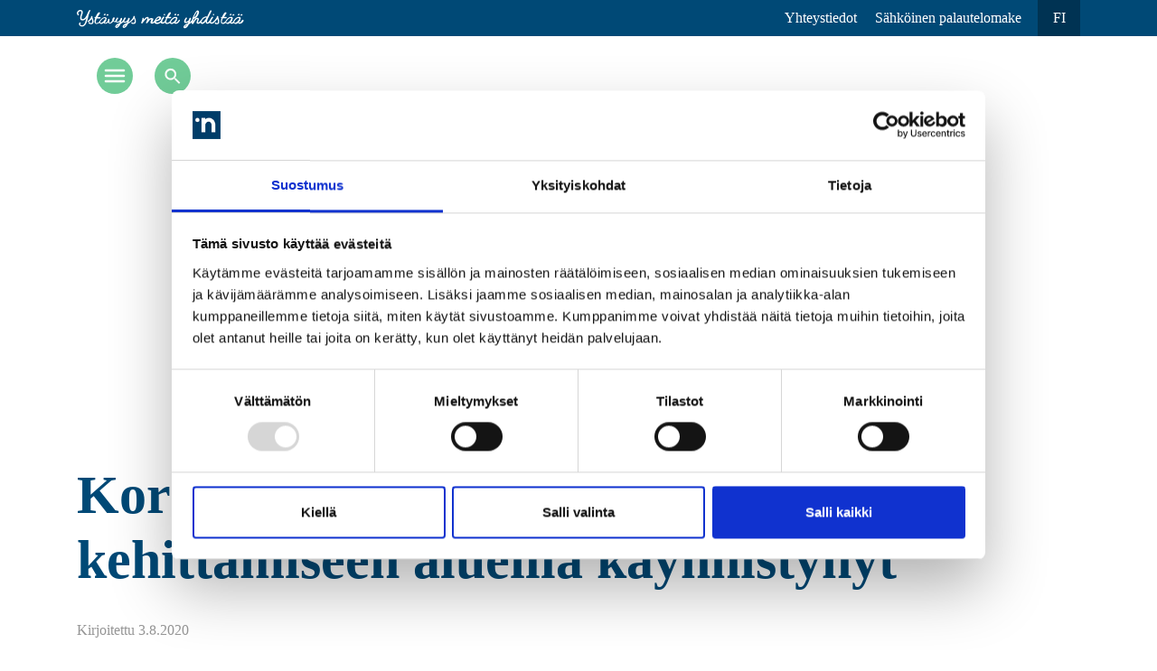

--- FILE ---
content_type: text/html; charset=UTF-8
request_url: https://nakkila.fi/korona-rahoitushaku-matkailun-kehittamiseen-alueilla-kaynnistynyt/
body_size: 14035
content:


<!doctype html>
<html lang="fi">

<head>
	<meta charset="UTF-8">
	<meta name="viewport" content="width=device-width, initial-scale=1">
	<link rel="profile" href="http://gmpg.org/xfn/11">

	<script type="text/javascript" data-cookieconsent="ignore">
	window.dataLayer = window.dataLayer || [];

	function gtag() {
		dataLayer.
		push(arguments);
	}

	gtag("consent", "default", {
		ad_user_data: "denied",
		ad_personalization: "denied",
		ad_storage: "denied",
		analytics_storage: "denied",
		functionality_storage: "denied",
		personalization_storage: "denied",
		security_storage: "granted",
		wait_for_update: 500,
	});
	gtag("set", "ads_data_redaction", true);
	</script>
<script type="text/javascript"
		id="Cookiebot"
		src="https://consent.cookiebot.com/uc.js"
		data-implementation="wp"
		data-cbid="ebf09966-7b31-44e5-8a16-58897a04624a"
						data-culture="FI"
				data-blockingmode="auto"
	></script>
<title>Korona: Rahoitushaku matkailun kehittämiseen alueilla käynnistynyt &#8211; Nakkila</title>
    <script>
    (function(d){
      var js, id = 'powr-js', ref = d.getElementsByTagName('script')[0];
      if (d.getElementById(id)) {return;}
      js = d.createElement('script'); js.id = id; js.async = true;
      js.src = '//www.powr.io/powr.js?external-type=wordpress';
      js.setAttribute('powr-token','OlWhldx2Dt1550055773');
      ref.parentNode.insertBefore(js, ref);
    }(document));
    </script>
    <meta name='robots' content='max-image-preview:large' />
<link rel='dns-prefetch' href='//www.powr.io' />
<link rel='dns-prefetch' href='//code.jquery.com' />
<link rel='dns-prefetch' href='//maxcdn.bootstrapcdn.com' />
<link rel='dns-prefetch' href='//use.fontawesome.com' />
<link rel="alternate" type="application/rss+xml" title="Nakkila &raquo; syöte" href="https://nakkila.fi/feed/" />
<link rel="alternate" type="application/rss+xml" title="Nakkila &raquo; kommenttien syöte" href="https://nakkila.fi/comments/feed/" />
<script type="text/javascript">
/* <![CDATA[ */
window._wpemojiSettings = {"baseUrl":"https:\/\/s.w.org\/images\/core\/emoji\/15.0.3\/72x72\/","ext":".png","svgUrl":"https:\/\/s.w.org\/images\/core\/emoji\/15.0.3\/svg\/","svgExt":".svg","source":{"concatemoji":"https:\/\/nakkila.fi\/wp-includes\/js\/wp-emoji-release.min.js?ver=6.6.4"}};
/*! This file is auto-generated */
!function(i,n){var o,s,e;function c(e){try{var t={supportTests:e,timestamp:(new Date).valueOf()};sessionStorage.setItem(o,JSON.stringify(t))}catch(e){}}function p(e,t,n){e.clearRect(0,0,e.canvas.width,e.canvas.height),e.fillText(t,0,0);var t=new Uint32Array(e.getImageData(0,0,e.canvas.width,e.canvas.height).data),r=(e.clearRect(0,0,e.canvas.width,e.canvas.height),e.fillText(n,0,0),new Uint32Array(e.getImageData(0,0,e.canvas.width,e.canvas.height).data));return t.every(function(e,t){return e===r[t]})}function u(e,t,n){switch(t){case"flag":return n(e,"\ud83c\udff3\ufe0f\u200d\u26a7\ufe0f","\ud83c\udff3\ufe0f\u200b\u26a7\ufe0f")?!1:!n(e,"\ud83c\uddfa\ud83c\uddf3","\ud83c\uddfa\u200b\ud83c\uddf3")&&!n(e,"\ud83c\udff4\udb40\udc67\udb40\udc62\udb40\udc65\udb40\udc6e\udb40\udc67\udb40\udc7f","\ud83c\udff4\u200b\udb40\udc67\u200b\udb40\udc62\u200b\udb40\udc65\u200b\udb40\udc6e\u200b\udb40\udc67\u200b\udb40\udc7f");case"emoji":return!n(e,"\ud83d\udc26\u200d\u2b1b","\ud83d\udc26\u200b\u2b1b")}return!1}function f(e,t,n){var r="undefined"!=typeof WorkerGlobalScope&&self instanceof WorkerGlobalScope?new OffscreenCanvas(300,150):i.createElement("canvas"),a=r.getContext("2d",{willReadFrequently:!0}),o=(a.textBaseline="top",a.font="600 32px Arial",{});return e.forEach(function(e){o[e]=t(a,e,n)}),o}function t(e){var t=i.createElement("script");t.src=e,t.defer=!0,i.head.appendChild(t)}"undefined"!=typeof Promise&&(o="wpEmojiSettingsSupports",s=["flag","emoji"],n.supports={everything:!0,everythingExceptFlag:!0},e=new Promise(function(e){i.addEventListener("DOMContentLoaded",e,{once:!0})}),new Promise(function(t){var n=function(){try{var e=JSON.parse(sessionStorage.getItem(o));if("object"==typeof e&&"number"==typeof e.timestamp&&(new Date).valueOf()<e.timestamp+604800&&"object"==typeof e.supportTests)return e.supportTests}catch(e){}return null}();if(!n){if("undefined"!=typeof Worker&&"undefined"!=typeof OffscreenCanvas&&"undefined"!=typeof URL&&URL.createObjectURL&&"undefined"!=typeof Blob)try{var e="postMessage("+f.toString()+"("+[JSON.stringify(s),u.toString(),p.toString()].join(",")+"));",r=new Blob([e],{type:"text/javascript"}),a=new Worker(URL.createObjectURL(r),{name:"wpTestEmojiSupports"});return void(a.onmessage=function(e){c(n=e.data),a.terminate(),t(n)})}catch(e){}c(n=f(s,u,p))}t(n)}).then(function(e){for(var t in e)n.supports[t]=e[t],n.supports.everything=n.supports.everything&&n.supports[t],"flag"!==t&&(n.supports.everythingExceptFlag=n.supports.everythingExceptFlag&&n.supports[t]);n.supports.everythingExceptFlag=n.supports.everythingExceptFlag&&!n.supports.flag,n.DOMReady=!1,n.readyCallback=function(){n.DOMReady=!0}}).then(function(){return e}).then(function(){var e;n.supports.everything||(n.readyCallback(),(e=n.source||{}).concatemoji?t(e.concatemoji):e.wpemoji&&e.twemoji&&(t(e.twemoji),t(e.wpemoji)))}))}((window,document),window._wpemojiSettings);
/* ]]> */
</script>
<style id='wp-emoji-styles-inline-css' type='text/css'>

	img.wp-smiley, img.emoji {
		display: inline !important;
		border: none !important;
		box-shadow: none !important;
		height: 1em !important;
		width: 1em !important;
		margin: 0 0.07em !important;
		vertical-align: -0.1em !important;
		background: none !important;
		padding: 0 !important;
	}
</style>
<link rel='stylesheet' id='wp-block-library-css' href='https://nakkila.fi/wp-includes/css/dist/block-library/style.min.css?ver=6.6.4' type='text/css' media='all' />
<link rel='stylesheet' id='wp-components-css' href='https://nakkila.fi/wp-includes/css/dist/components/style.min.css?ver=6.6.4' type='text/css' media='all' />
<link rel='stylesheet' id='wp-preferences-css' href='https://nakkila.fi/wp-includes/css/dist/preferences/style.min.css?ver=6.6.4' type='text/css' media='all' />
<link rel='stylesheet' id='wp-block-editor-css' href='https://nakkila.fi/wp-includes/css/dist/block-editor/style.min.css?ver=6.6.4' type='text/css' media='all' />
<link rel='stylesheet' id='wp-reusable-blocks-css' href='https://nakkila.fi/wp-includes/css/dist/reusable-blocks/style.min.css?ver=6.6.4' type='text/css' media='all' />
<link rel='stylesheet' id='wp-patterns-css' href='https://nakkila.fi/wp-includes/css/dist/patterns/style.min.css?ver=6.6.4' type='text/css' media='all' />
<link rel='stylesheet' id='wp-editor-css' href='https://nakkila.fi/wp-includes/css/dist/editor/style.min.css?ver=6.6.4' type='text/css' media='all' />
<link rel='stylesheet' id='powrful_pack-style-css-css' href='https://nakkila.fi/wp-content/plugins/powr-pack/dist/blocks.style.build.css?ver=6.6.4' type='text/css' media='all' />
<link rel='stylesheet' id='bb-tcs-editor-style-shared-css' href='https://nakkila.fi/wp-content/themes/wp-bootstrap-4-child/editor-style-shared.css' type='text/css' media='all' />
<style id='classic-theme-styles-inline-css' type='text/css'>
/*! This file is auto-generated */
.wp-block-button__link{color:#fff;background-color:#32373c;border-radius:9999px;box-shadow:none;text-decoration:none;padding:calc(.667em + 2px) calc(1.333em + 2px);font-size:1.125em}.wp-block-file__button{background:#32373c;color:#fff;text-decoration:none}
</style>
<style id='global-styles-inline-css' type='text/css'>
:root{--wp--preset--aspect-ratio--square: 1;--wp--preset--aspect-ratio--4-3: 4/3;--wp--preset--aspect-ratio--3-4: 3/4;--wp--preset--aspect-ratio--3-2: 3/2;--wp--preset--aspect-ratio--2-3: 2/3;--wp--preset--aspect-ratio--16-9: 16/9;--wp--preset--aspect-ratio--9-16: 9/16;--wp--preset--color--black: #000000;--wp--preset--color--cyan-bluish-gray: #abb8c3;--wp--preset--color--white: #ffffff;--wp--preset--color--pale-pink: #f78da7;--wp--preset--color--vivid-red: #cf2e2e;--wp--preset--color--luminous-vivid-orange: #ff6900;--wp--preset--color--luminous-vivid-amber: #fcb900;--wp--preset--color--light-green-cyan: #7bdcb5;--wp--preset--color--vivid-green-cyan: #00d084;--wp--preset--color--pale-cyan-blue: #8ed1fc;--wp--preset--color--vivid-cyan-blue: #0693e3;--wp--preset--color--vivid-purple: #9b51e0;--wp--preset--gradient--vivid-cyan-blue-to-vivid-purple: linear-gradient(135deg,rgba(6,147,227,1) 0%,rgb(155,81,224) 100%);--wp--preset--gradient--light-green-cyan-to-vivid-green-cyan: linear-gradient(135deg,rgb(122,220,180) 0%,rgb(0,208,130) 100%);--wp--preset--gradient--luminous-vivid-amber-to-luminous-vivid-orange: linear-gradient(135deg,rgba(252,185,0,1) 0%,rgba(255,105,0,1) 100%);--wp--preset--gradient--luminous-vivid-orange-to-vivid-red: linear-gradient(135deg,rgba(255,105,0,1) 0%,rgb(207,46,46) 100%);--wp--preset--gradient--very-light-gray-to-cyan-bluish-gray: linear-gradient(135deg,rgb(238,238,238) 0%,rgb(169,184,195) 100%);--wp--preset--gradient--cool-to-warm-spectrum: linear-gradient(135deg,rgb(74,234,220) 0%,rgb(151,120,209) 20%,rgb(207,42,186) 40%,rgb(238,44,130) 60%,rgb(251,105,98) 80%,rgb(254,248,76) 100%);--wp--preset--gradient--blush-light-purple: linear-gradient(135deg,rgb(255,206,236) 0%,rgb(152,150,240) 100%);--wp--preset--gradient--blush-bordeaux: linear-gradient(135deg,rgb(254,205,165) 0%,rgb(254,45,45) 50%,rgb(107,0,62) 100%);--wp--preset--gradient--luminous-dusk: linear-gradient(135deg,rgb(255,203,112) 0%,rgb(199,81,192) 50%,rgb(65,88,208) 100%);--wp--preset--gradient--pale-ocean: linear-gradient(135deg,rgb(255,245,203) 0%,rgb(182,227,212) 50%,rgb(51,167,181) 100%);--wp--preset--gradient--electric-grass: linear-gradient(135deg,rgb(202,248,128) 0%,rgb(113,206,126) 100%);--wp--preset--gradient--midnight: linear-gradient(135deg,rgb(2,3,129) 0%,rgb(40,116,252) 100%);--wp--preset--font-size--small: 13px;--wp--preset--font-size--medium: 20px;--wp--preset--font-size--large: 36px;--wp--preset--font-size--x-large: 42px;--wp--preset--spacing--20: 0.44rem;--wp--preset--spacing--30: 0.67rem;--wp--preset--spacing--40: 1rem;--wp--preset--spacing--50: 1.5rem;--wp--preset--spacing--60: 2.25rem;--wp--preset--spacing--70: 3.38rem;--wp--preset--spacing--80: 5.06rem;--wp--preset--shadow--natural: 6px 6px 9px rgba(0, 0, 0, 0.2);--wp--preset--shadow--deep: 12px 12px 50px rgba(0, 0, 0, 0.4);--wp--preset--shadow--sharp: 6px 6px 0px rgba(0, 0, 0, 0.2);--wp--preset--shadow--outlined: 6px 6px 0px -3px rgba(255, 255, 255, 1), 6px 6px rgba(0, 0, 0, 1);--wp--preset--shadow--crisp: 6px 6px 0px rgba(0, 0, 0, 1);}:where(.is-layout-flex){gap: 0.5em;}:where(.is-layout-grid){gap: 0.5em;}body .is-layout-flex{display: flex;}.is-layout-flex{flex-wrap: wrap;align-items: center;}.is-layout-flex > :is(*, div){margin: 0;}body .is-layout-grid{display: grid;}.is-layout-grid > :is(*, div){margin: 0;}:where(.wp-block-columns.is-layout-flex){gap: 2em;}:where(.wp-block-columns.is-layout-grid){gap: 2em;}:where(.wp-block-post-template.is-layout-flex){gap: 1.25em;}:where(.wp-block-post-template.is-layout-grid){gap: 1.25em;}.has-black-color{color: var(--wp--preset--color--black) !important;}.has-cyan-bluish-gray-color{color: var(--wp--preset--color--cyan-bluish-gray) !important;}.has-white-color{color: var(--wp--preset--color--white) !important;}.has-pale-pink-color{color: var(--wp--preset--color--pale-pink) !important;}.has-vivid-red-color{color: var(--wp--preset--color--vivid-red) !important;}.has-luminous-vivid-orange-color{color: var(--wp--preset--color--luminous-vivid-orange) !important;}.has-luminous-vivid-amber-color{color: var(--wp--preset--color--luminous-vivid-amber) !important;}.has-light-green-cyan-color{color: var(--wp--preset--color--light-green-cyan) !important;}.has-vivid-green-cyan-color{color: var(--wp--preset--color--vivid-green-cyan) !important;}.has-pale-cyan-blue-color{color: var(--wp--preset--color--pale-cyan-blue) !important;}.has-vivid-cyan-blue-color{color: var(--wp--preset--color--vivid-cyan-blue) !important;}.has-vivid-purple-color{color: var(--wp--preset--color--vivid-purple) !important;}.has-black-background-color{background-color: var(--wp--preset--color--black) !important;}.has-cyan-bluish-gray-background-color{background-color: var(--wp--preset--color--cyan-bluish-gray) !important;}.has-white-background-color{background-color: var(--wp--preset--color--white) !important;}.has-pale-pink-background-color{background-color: var(--wp--preset--color--pale-pink) !important;}.has-vivid-red-background-color{background-color: var(--wp--preset--color--vivid-red) !important;}.has-luminous-vivid-orange-background-color{background-color: var(--wp--preset--color--luminous-vivid-orange) !important;}.has-luminous-vivid-amber-background-color{background-color: var(--wp--preset--color--luminous-vivid-amber) !important;}.has-light-green-cyan-background-color{background-color: var(--wp--preset--color--light-green-cyan) !important;}.has-vivid-green-cyan-background-color{background-color: var(--wp--preset--color--vivid-green-cyan) !important;}.has-pale-cyan-blue-background-color{background-color: var(--wp--preset--color--pale-cyan-blue) !important;}.has-vivid-cyan-blue-background-color{background-color: var(--wp--preset--color--vivid-cyan-blue) !important;}.has-vivid-purple-background-color{background-color: var(--wp--preset--color--vivid-purple) !important;}.has-black-border-color{border-color: var(--wp--preset--color--black) !important;}.has-cyan-bluish-gray-border-color{border-color: var(--wp--preset--color--cyan-bluish-gray) !important;}.has-white-border-color{border-color: var(--wp--preset--color--white) !important;}.has-pale-pink-border-color{border-color: var(--wp--preset--color--pale-pink) !important;}.has-vivid-red-border-color{border-color: var(--wp--preset--color--vivid-red) !important;}.has-luminous-vivid-orange-border-color{border-color: var(--wp--preset--color--luminous-vivid-orange) !important;}.has-luminous-vivid-amber-border-color{border-color: var(--wp--preset--color--luminous-vivid-amber) !important;}.has-light-green-cyan-border-color{border-color: var(--wp--preset--color--light-green-cyan) !important;}.has-vivid-green-cyan-border-color{border-color: var(--wp--preset--color--vivid-green-cyan) !important;}.has-pale-cyan-blue-border-color{border-color: var(--wp--preset--color--pale-cyan-blue) !important;}.has-vivid-cyan-blue-border-color{border-color: var(--wp--preset--color--vivid-cyan-blue) !important;}.has-vivid-purple-border-color{border-color: var(--wp--preset--color--vivid-purple) !important;}.has-vivid-cyan-blue-to-vivid-purple-gradient-background{background: var(--wp--preset--gradient--vivid-cyan-blue-to-vivid-purple) !important;}.has-light-green-cyan-to-vivid-green-cyan-gradient-background{background: var(--wp--preset--gradient--light-green-cyan-to-vivid-green-cyan) !important;}.has-luminous-vivid-amber-to-luminous-vivid-orange-gradient-background{background: var(--wp--preset--gradient--luminous-vivid-amber-to-luminous-vivid-orange) !important;}.has-luminous-vivid-orange-to-vivid-red-gradient-background{background: var(--wp--preset--gradient--luminous-vivid-orange-to-vivid-red) !important;}.has-very-light-gray-to-cyan-bluish-gray-gradient-background{background: var(--wp--preset--gradient--very-light-gray-to-cyan-bluish-gray) !important;}.has-cool-to-warm-spectrum-gradient-background{background: var(--wp--preset--gradient--cool-to-warm-spectrum) !important;}.has-blush-light-purple-gradient-background{background: var(--wp--preset--gradient--blush-light-purple) !important;}.has-blush-bordeaux-gradient-background{background: var(--wp--preset--gradient--blush-bordeaux) !important;}.has-luminous-dusk-gradient-background{background: var(--wp--preset--gradient--luminous-dusk) !important;}.has-pale-ocean-gradient-background{background: var(--wp--preset--gradient--pale-ocean) !important;}.has-electric-grass-gradient-background{background: var(--wp--preset--gradient--electric-grass) !important;}.has-midnight-gradient-background{background: var(--wp--preset--gradient--midnight) !important;}.has-small-font-size{font-size: var(--wp--preset--font-size--small) !important;}.has-medium-font-size{font-size: var(--wp--preset--font-size--medium) !important;}.has-large-font-size{font-size: var(--wp--preset--font-size--large) !important;}.has-x-large-font-size{font-size: var(--wp--preset--font-size--x-large) !important;}
:where(.wp-block-post-template.is-layout-flex){gap: 1.25em;}:where(.wp-block-post-template.is-layout-grid){gap: 1.25em;}
:where(.wp-block-columns.is-layout-flex){gap: 2em;}:where(.wp-block-columns.is-layout-grid){gap: 2em;}
:root :where(.wp-block-pullquote){font-size: 1.5em;line-height: 1.6;}
</style>
<link rel='stylesheet' id='cff-css' href='https://nakkila.fi/wp-content/plugins/custom-facebook-feed-pro/css/cff-style.css?ver=3.5.3' type='text/css' media='all' />
<link rel='stylesheet' id='sb-font-awesome-css-css' href='https://maxcdn.bootstrapcdn.com/font-awesome/4.7.0/css/font-awesome.min.css?ver=6.6.4' type='text/css' media='all' />
<link rel='stylesheet' id='owl_base-css' href='https://nakkila.fi/wp-content/themes/wp-bootstrap-4-child/assets/owlcarousel/assets/owl.carousel.min.css' type='text/css' media='all' />
<link rel='stylesheet' id='wp-bootstrap-4-style-css' href='https://nakkila.fi/wp-content/themes/wp-bootstrap-4/style.css?ver=6.6.4' type='text/css' media='all' />
<link rel='stylesheet' id='child-style-css' href='https://nakkila.fi/wp-content/themes/wp-bootstrap-4-child/style.css?ver=1.0.0' type='text/css' media='all' />
<link rel='stylesheet' id='open-iconic-bootstrap-css' href='https://nakkila.fi/wp-content/themes/wp-bootstrap-4/assets/css/open-iconic-bootstrap.css?ver=v4.0.0' type='text/css' media='all' />
<link rel='stylesheet' id='bootstrap-4-css' href='https://nakkila.fi/wp-content/themes/wp-bootstrap-4/assets/css/bootstrap.css?ver=v4.0.0' type='text/css' media='all' />
<link rel='stylesheet' id='bfa-font-awesome-css' href='https://use.fontawesome.com/releases/v5.15.4/css/all.css?ver=2.0.3' type='text/css' media='all' />
<link rel='stylesheet' id='bfa-font-awesome-v4-shim-css' href='https://use.fontawesome.com/releases/v5.15.4/css/v4-shims.css?ver=2.0.3' type='text/css' media='all' />
<style id='bfa-font-awesome-v4-shim-inline-css' type='text/css'>

			@font-face {
				font-family: 'FontAwesome';
				src: url('https://use.fontawesome.com/releases/v5.15.4/webfonts/fa-brands-400.eot'),
				url('https://use.fontawesome.com/releases/v5.15.4/webfonts/fa-brands-400.eot?#iefix') format('embedded-opentype'),
				url('https://use.fontawesome.com/releases/v5.15.4/webfonts/fa-brands-400.woff2') format('woff2'),
				url('https://use.fontawesome.com/releases/v5.15.4/webfonts/fa-brands-400.woff') format('woff'),
				url('https://use.fontawesome.com/releases/v5.15.4/webfonts/fa-brands-400.ttf') format('truetype'),
				url('https://use.fontawesome.com/releases/v5.15.4/webfonts/fa-brands-400.svg#fontawesome') format('svg');
			}

			@font-face {
				font-family: 'FontAwesome';
				src: url('https://use.fontawesome.com/releases/v5.15.4/webfonts/fa-solid-900.eot'),
				url('https://use.fontawesome.com/releases/v5.15.4/webfonts/fa-solid-900.eot?#iefix') format('embedded-opentype'),
				url('https://use.fontawesome.com/releases/v5.15.4/webfonts/fa-solid-900.woff2') format('woff2'),
				url('https://use.fontawesome.com/releases/v5.15.4/webfonts/fa-solid-900.woff') format('woff'),
				url('https://use.fontawesome.com/releases/v5.15.4/webfonts/fa-solid-900.ttf') format('truetype'),
				url('https://use.fontawesome.com/releases/v5.15.4/webfonts/fa-solid-900.svg#fontawesome') format('svg');
			}

			@font-face {
				font-family: 'FontAwesome';
				src: url('https://use.fontawesome.com/releases/v5.15.4/webfonts/fa-regular-400.eot'),
				url('https://use.fontawesome.com/releases/v5.15.4/webfonts/fa-regular-400.eot?#iefix') format('embedded-opentype'),
				url('https://use.fontawesome.com/releases/v5.15.4/webfonts/fa-regular-400.woff2') format('woff2'),
				url('https://use.fontawesome.com/releases/v5.15.4/webfonts/fa-regular-400.woff') format('woff'),
				url('https://use.fontawesome.com/releases/v5.15.4/webfonts/fa-regular-400.ttf') format('truetype'),
				url('https://use.fontawesome.com/releases/v5.15.4/webfonts/fa-regular-400.svg#fontawesome') format('svg');
				unicode-range: U+F004-F005,U+F007,U+F017,U+F022,U+F024,U+F02E,U+F03E,U+F044,U+F057-F059,U+F06E,U+F070,U+F075,U+F07B-F07C,U+F080,U+F086,U+F089,U+F094,U+F09D,U+F0A0,U+F0A4-F0A7,U+F0C5,U+F0C7-F0C8,U+F0E0,U+F0EB,U+F0F3,U+F0F8,U+F0FE,U+F111,U+F118-F11A,U+F11C,U+F133,U+F144,U+F146,U+F14A,U+F14D-F14E,U+F150-F152,U+F15B-F15C,U+F164-F165,U+F185-F186,U+F191-F192,U+F1AD,U+F1C1-F1C9,U+F1CD,U+F1D8,U+F1E3,U+F1EA,U+F1F6,U+F1F9,U+F20A,U+F247-F249,U+F24D,U+F254-F25B,U+F25D,U+F267,U+F271-F274,U+F279,U+F28B,U+F28D,U+F2B5-F2B6,U+F2B9,U+F2BB,U+F2BD,U+F2C1-F2C2,U+F2D0,U+F2D2,U+F2DC,U+F2ED,U+F328,U+F358-F35B,U+F3A5,U+F3D1,U+F410,U+F4AD;
			}
		
</style>
<link rel='stylesheet' id='wp-bootstrap-4-child_no-kirki-css' href='https://nakkila.fi/wp-content/themes/wp-bootstrap-4-child/style.css' type='text/css' media='all' />
<style id='wp-bootstrap-4-child_no-kirki-inline-css' type='text/css'>
.custom-logo{height:60px;width:auto;}.navbar.bg-dark{background-color:#343a40 !important;}a,.btn-outline-primary,.content-area .sp-the-post .entry-header .entry-title a:hover,.btn-link{color:#007bff;}.btn-primary,input[type="button"],input[type="reset"],input[type="submit"],.sp-services-section .sp-single-service .sp-service-icon,.button.add_to_cart_button,.wc-proceed-to-checkout .checkout-button.button,.price_slider_amount button[type="submit"]{background-color:#007bff;}.btn-primary,input[type="button"],input[type="reset"],input[type="submit"],.btn-outline-primary,.button.add_to_cart_button,.wc-proceed-to-checkout .checkout-button.button,.price_slider_amount button[type="submit"]{border-color:#007bff;}.btn-outline-primary:hover{background-color:#007bff;border-color:#007bff;}.entry-title a:hover{color:#007bff !important;}.btn-primary:focus,.btn-outline-primary:focus{box-shadow:0 0 0 0.1rem #007bff !important;}.shop_table.shop_table_responsive.woocommerce-cart-form__contents button[type="submit"],.form-row.place-order button[type="submit"],.single-product .summary.entry-summary button[type="submit"]{background-color:0 0 0 0.1rem #007bff !important;border-color:0 0 0 0.1rem #007bff !important;}a:hover,a:active,a:focus,.btn-link:hover,.entry-meta a:hover,.comments-link a:hover,.edit-link a:hover{color:#0069d9;}.btn-primary:hover,.btn-primary:active,.btn-primary:focus,input[type="button"]:hover,input[type="button"]:active,input[type="button"]:focus,input[type="submit"]:hover,input[type="submit"]:active,input[type="submit"]:focus,.btn-primary:not(:disabled):not(.disabled):active,.button.add_to_cart_button:hover,.wc-proceed-to-checkout .checkout-button.button:hover,.price_slider_amount button[type="submit"]:hover{background-color:#0069d9;border-color:#0069d9;}.shop_table.shop_table_responsive.woocommerce-cart-form__contents button[type="submit"]:hover,.form-row.place-order button[type="submit"]:hover,.single-product .summary.entry-summary button[type="submit"]:hover{background-color:#0069d9 !important;border-color:#0069d9 !important !important;}.site-footer.bg-white{background-color:#ffffff !important;}.site-footer.text-muted{color:#6c757d !important;}.site-footer a{color:#007bff !important;}body,button,input,optgroup,select,textarea{font-family:-apple-system, BlinkMacSystemFont, &#039;Segoe UI&#039;, Roboto, Oxygen-Sans, Ubuntu, Cantarell, &#039;Helvetica Neue&#039;, sans-serif;font-weight:400;line-height:;letter-spacing:;}h1,h2,h3,h4,h5,h6,.h1,.h2,.h3,.h4,.h5,.h6{font-family:-apple-system, BlinkMacSystemFont, &#039;Segoe UI&#039;, Roboto, Oxygen-Sans, Ubuntu, Cantarell, &#039;Helvetica Neue&#039;, sans-serif;font-weight:500;line-height:;letter-spacing:;}.container{max-width:1140px;}.elementor-section.elementor-section-boxed>.elementor-container{max-width:1140px;}
</style>
<script type="text/javascript" src="https://nakkila.fi/wp-includes/js/jquery/jquery.min.js?ver=3.7.1" id="jquery-core-js"></script>
<script type="text/javascript" src="https://nakkila.fi/wp-includes/js/jquery/jquery-migrate.min.js?ver=3.4.1" id="jquery-migrate-js"></script>
<script type="text/javascript" src="//www.powr.io/powr.js?external-type=wordpress&amp;ver=6.6.4" id="powr-js-js"></script>
<script type="text/javascript" src="https://code.jquery.com/ui/1.12.0/jquery-ui.min.js?ver=1.12.0" id="jquery-ui-js"></script>
<link rel="https://api.w.org/" href="https://nakkila.fi/wp-json/" /><link rel="alternate" title="JSON" type="application/json" href="https://nakkila.fi/wp-json/wp/v2/posts/8316" /><link rel="EditURI" type="application/rsd+xml" title="RSD" href="https://nakkila.fi/xmlrpc.php?rsd" />
<meta name="generator" content="WordPress 6.6.4" />
<link rel="canonical" href="https://nakkila.fi/korona-rahoitushaku-matkailun-kehittamiseen-alueilla-kaynnistynyt/" />
<link rel='shortlink' href='https://nakkila.fi/?p=8316' />
<link rel="alternate" title="oEmbed (JSON)" type="application/json+oembed" href="https://nakkila.fi/wp-json/oembed/1.0/embed?url=https%3A%2F%2Fnakkila.fi%2Fkorona-rahoitushaku-matkailun-kehittamiseen-alueilla-kaynnistynyt%2F" />
<link rel="alternate" title="oEmbed (XML)" type="text/xml+oembed" href="https://nakkila.fi/wp-json/oembed/1.0/embed?url=https%3A%2F%2Fnakkila.fi%2Fkorona-rahoitushaku-matkailun-kehittamiseen-alueilla-kaynnistynyt%2F&#038;format=xml" />
<!-- Custom Facebook Feed JS vars -->
<script type="text/javascript">
var cffsiteurl = "https://nakkila.fi/wp-content/plugins";
var cffajaxurl = "https://nakkila.fi/wp-admin/admin-ajax.php";
var cffmetatrans = "false";

var cfflinkhashtags = "true";
</script>
			<style type="text/css">
				.wb-bp-front-page .wp-bs-4-jumbotron {
					background-image: url(/wp-content/uploads/2025/04/cropped-IMG_3873-scaled-e1744104216227.jpg);
				}
				.wp-bp-jumbo-overlay {
					background: rgba(33,37,41, 0.7);
				}
			</style>
		<link rel="icon" href="https://nakkila.fi/wp-content/uploads/2018/11/cropped-nakkila-icon-512x512-32x32.jpg" sizes="32x32" />
<link rel="icon" href="https://nakkila.fi/wp-content/uploads/2018/11/cropped-nakkila-icon-512x512-192x192.jpg" sizes="192x192" />
<link rel="apple-touch-icon" href="https://nakkila.fi/wp-content/uploads/2018/11/cropped-nakkila-icon-512x512-180x180.jpg" />
<meta name="msapplication-TileImage" content="https://nakkila.fi/wp-content/uploads/2018/11/cropped-nakkila-icon-512x512-270x270.jpg" />
</head>
<!-- testi123 -->

<body class="post-template-default single single-post postid-8316 single-format-standard">
	<div id="page" class="site">
		<a class="skip-link screen-reader-text" href="#content">Skip to content</a>

		<div class="site-header ">
			<nav class="nav-top">
				<div class="container">
					<div class="row d-flex align-items-center">
						<div class="site-slogan col-8 col-sm-4">
							<a href="https://nakkila.fi/" rel="home"><img src="https://nakkila.fi/wp-content/themes/wp-bootstrap-4-child/images/nk-slogan-white.svg" width="185" height="20" alt="Ystävyys meitä yhdistää" /></a>
						</div>
						<div class="col-4 col-sm-8 d-flex justify-content-end align-items-center">
							<div class="nav-top-links"><ul id="menu-ylavalikko-fi" class="menu"><li id="menu-item-212" class="menu-item menu-item-type-post_type menu-item-object-page menu-item-212"><a href="https://nakkila.fi/info-nakkila/yhteystiedot/">Yhteystiedot</a></li>
<li id="menu-item-211" class="menu-item menu-item-type-post_type menu-item-object-page menu-item-211"><a href="https://nakkila.fi/info-nakkila/sahkoinen-asiointi/">Sähköinen palautelomake</a></li>
</ul></div>							<nav class="nav-lang">
								<span class="lang-cur">fi</span>
								<ul class="lang-list">
										<li class="lang-item lang-item-7 lang-item-sv no-translation lang-item-first"><a  lang="sv-SE" hreflang="sv-SE" href="https://nakkila.fi/sv/">sv</a></li>
	<li class="lang-item lang-item-69 lang-item-en no-translation"><a  lang="en-GB" hreflang="en-GB" href="https://nakkila.fi/en/welcome-to-nakkila/">en</a></li>
								</ul>
							</nav>
						</div>
					</div>
				</div>
			</nav>
			<div class="site-hero">
				<div class="hero-carousel">
					<ul class="owl-carousel owl-theme"><li  style="background-image: url(https://nakkila.fi/wp-content/uploads/2018/11/MG_7847-pieni.jpg); background-size: cover; background-position: center center;"></li></ul>				</div>
								<div class="hero-overlay"></div>
				<div class="nav-main-actions container">
					<div class="row">
						<div class="col-4 no-gutters fixed-nav-actions">
							<ul class="d-flex col-4">
								<li><button type="button" class="nav-main-toggle"><span class="nav-toggle-icon"></span></button></li>
								<li>
									<button type="button" class="nav-main-search"><span class="search-toggle-icon"></span></button>
									<div style="display:none;" class="search-field">
										<form action="https://nakkila.fi/" method="get">
    <input type="text" name="s" id="search" value="" placeholder="Kirjoita hakusanasi tähän"/>
    <input type="submit" id="searchsubmit" value="" />
</form>									</div>
								</li>
							</ul>
						</div>
						<div class="col-12 logo-main">
							<a href="https://nakkila.fi/" rel="home"><img src="https://nakkila.fi/wp-content/themes/wp-bootstrap-4-child/images/nk-logo-basic.svg" width="197" height="40" alt="Nakkilan kunta" /></a>
						</div>
					</div>
				</div>
								<nav class="nav-main">
					<div class="nav-main-tree container">
						<button type="button" class="nav-close"><span class="nav-close-icon"></span></button>
						<div class="row no-gutters">
							<div class="col-12">
								<div class="nav-main-links">
									<ul class="menu">
										<li class="page_item page-item-4609 page_item_has_children"><a href="https://nakkila.fi/tyo-ja-elinkeino/">Työ ja yritystoiminta<span class="toggle-sub"></span></a>
<ul class='children'>
	<li class="page_item page-item-4632"><a href="https://nakkila.fi/tyo-ja-elinkeino/yritystontit/">Yritystontit<span class="toggle-sub"></span></a></li>
	<li class="page_item page-item-87654"><a href="https://nakkila.fi/tyo-ja-elinkeino/kesatyopaikkatuki-yrityksille-2025/">Kesätyöpaikkatuki yrityksille 2025<span class="toggle-sub"></span></a></li>
	<li class="page_item page-item-4660 page_item_has_children"><a href="https://nakkila.fi/tyo-ja-elinkeino/tyollisyyspalvelut/">Työllisyyspalvelut<span class="toggle-sub"></span></a>
	<ul class='children'>
		<li class="page_item page-item-87099 page_item_has_children"><a href="https://nakkila.fi/tyo-ja-elinkeino/tyollisyyspalvelut/tyollisyysasiantuntija/">Työllisyysasiantuntija<span class="toggle-sub"></span></a></li>
		<li class="page_item page-item-940"><a href="https://nakkila.fi/tyo-ja-elinkeino/tyollisyyspalvelut/tyopaja/">Työpaja<span class="toggle-sub"></span></a></li>
		<li class="page_item page-item-87102"><a href="https://nakkila.fi/tyo-ja-elinkeino/tyollisyyspalvelut/tyoparkki/">Työparkki<span class="toggle-sub"></span></a></li>
		<li class="page_item page-item-87343"><a href="https://nakkila.fi/tyo-ja-elinkeino/tyollisyyspalvelut/tyollisyysalueen-asiointipiste/">Työllisyysalueen asiointipiste<span class="toggle-sub"></span></a></li>
		<li class="page_item page-item-932"><a href="https://nakkila.fi/tyo-ja-elinkeino/tyollisyyspalvelut/kuntouttava-tyotoiminta/">Kuntouttava työtoiminta<span class="toggle-sub"></span></a></li>
		<li class="page_item page-item-89854"><a href="https://nakkila.fi/tyo-ja-elinkeino/tyollisyyspalvelut/nuorten-messi/">Nuorten Messi<span class="toggle-sub"></span></a></li>
		<li class="page_item page-item-938"><a href="https://nakkila.fi/tyo-ja-elinkeino/tyollisyyspalvelut/typ/">TYP<span class="toggle-sub"></span></a></li>
	</ul>
</li>
	<li class="page_item page-item-12"><a href="https://nakkila.fi/tyo-ja-elinkeino/elinkeinopalvelut/">Yrityspalvelut<span class="toggle-sub"></span></a></li>
	<li class="page_item page-item-4540"><a href="https://nakkila.fi/tyo-ja-elinkeino/pienhankinta-hilma/">Kunnan hankinnat<span class="toggle-sub"></span></a></li>
	<li class="page_item page-item-14 page_item_has_children"><a href="https://nakkila.fi/tyo-ja-elinkeino/avoimet-tyopaikat-2/">Avoimet työpaikat<span class="toggle-sub"></span></a>
	<ul class='children'>
		<li class="page_item page-item-16"><a href="https://nakkila.fi/tyo-ja-elinkeino/avoimet-tyopaikat-2/kesatyopaikat/">Nuorten kesätyöt Nakkilassa 2025<span class="toggle-sub"></span></a></li>
	</ul>
</li>
	<li class="page_item page-item-8835"><a href="https://nakkila.fi/tyo-ja-elinkeino/maatalouspalvelut/">Maatalouspalvelut<span class="toggle-sub"></span></a></li>
	<li class="page_item page-item-10826"><a href="https://nakkila.fi/tyo-ja-elinkeino/elinkeinotiimi/">Elinkeinotiimi<span class="toggle-sub"></span></a></li>
	<li class="page_item page-item-81964"><a href="https://nakkila.fi/tyo-ja-elinkeino/yritys-linkkeja/">Kiinnostavia yritysrahoituslinkkejä ja yhteystietoja<span class="toggle-sub"></span></a></li>
</ul>
</li>
<li class="page_item page-item-8 page_item_has_children"><a href="https://nakkila.fi/asuminen-ja-ymparisto/">Asuminen ja kaavoitus<span class="toggle-sub"></span></a>
<ul class='children'>
	<li class="page_item page-item-44 page_item_has_children"><a href="https://nakkila.fi/asuminen-ja-ymparisto/kaavoitus-ja-tontit/">Kaavoitus ja tontit<span class="toggle-sub"></span></a>
	<ul class='children'>
		<li class="page_item page-item-5124"><a href="https://nakkila.fi/asuminen-ja-ymparisto/kaavoitus-ja-tontit/kaavoituksen-kulku-ja-osallistuminen/">Kaavoituksen kulku ja osallistuminen<span class="toggle-sub"></span></a></li>
		<li class="page_item page-item-48"><a href="https://nakkila.fi/asuminen-ja-ymparisto/kaavoitus-ja-tontit/vireilla-olevat-asemakaavat/">Vireillä olevat asemakaavat<span class="toggle-sub"></span></a></li>
		<li class="page_item page-item-50"><a href="https://nakkila.fi/asuminen-ja-ymparisto/kaavoitus-ja-tontit/hyvaksyttyja-asemakaavoja/">Hyväksyttyjä asemakaavoja<span class="toggle-sub"></span></a></li>
		<li class="page_item page-item-52"><a href="https://nakkila.fi/asuminen-ja-ymparisto/kaavoitus-ja-tontit/yleiskaava/">Yleiskaava<span class="toggle-sub"></span></a></li>
		<li class="page_item page-item-60"><a href="https://nakkila.fi/asuminen-ja-ymparisto/kaavoitus-ja-tontit/myynnissa-olevat-tontit/">Myynnissä olevat tontit<span class="toggle-sub"></span></a></li>
		<li class="page_item page-item-9858"><a href="https://nakkila.fi/asuminen-ja-ymparisto/kaavoitus-ja-tontit/kaavao-kaavapalvelu/">KaavaO®-kaavapalvelu<span class="toggle-sub"></span></a></li>
	</ul>
</li>
	<li class="page_item page-item-10"><a href="https://nakkila.fi/asuminen-ja-ymparisto/vuokra-asunnot/">Vuokra-asunnot<span class="toggle-sub"></span></a></li>
	<li class="page_item page-item-32"><a href="https://nakkila.fi/asuminen-ja-ymparisto/korjausavustukset/">Korjausavustukset<span class="toggle-sub"></span></a></li>
</ul>
</li>
<li class="page_item page-item-350 page_item_has_children"><a href="https://nakkila.fi/sosiaali-ja-terveys/">Sosiaali ja terveys<span class="toggle-sub"></span></a>
<ul class='children'>
	<li class="page_item page-item-360"><a href="https://nakkila.fi/sosiaali-ja-terveys/elainlaakinta-ja-terveysvalvonta/">Eläinlääkintä ja terveysvalvonta<span class="toggle-sub"></span></a></li>
	<li class="page_item page-item-4666"><a href="https://nakkila.fi/sosiaali-ja-terveys/kuntouttava-tyotoiminta-2/">Kuntouttava työtoiminta<span class="toggle-sub"></span></a></li>
	<li class="page_item page-item-936"><a href="https://nakkila.fi/sosiaali-ja-terveys/talous-ja-velkaneuvonta/">Talous- ja velkaneuvonta<span class="toggle-sub"></span></a></li>
	<li class="page_item page-item-2031"><a href="https://nakkila.fi/sosiaali-ja-terveys/yhteispalvelupiste/">Kelan asiointipiste<span class="toggle-sub"></span></a></li>
	<li class="page_item page-item-875"><a href="https://nakkila.fi/sosiaali-ja-terveys/vanhusneuvosto/">Vanhusneuvosto<span class="toggle-sub"></span></a></li>
	<li class="page_item page-item-81924"><a href="https://nakkila.fi/sosiaali-ja-terveys/hyvinvointialueen-tiedote-20-1-2023/">Hyvinvointialueen tiedote 20.1.2023<span class="toggle-sub"></span></a></li>
	<li class="page_item page-item-63821"><a href="https://nakkila.fi/sosiaali-ja-terveys/vammaisneuvosto/">Vammaisneuvosto<span class="toggle-sub"></span></a></li>
	<li class="page_item page-item-79222"><a href="https://nakkila.fi/sosiaali-ja-terveys/maahanmuutto-ja-kotoutuminen/">Maahanmuutto ja kotoutuminen<span class="toggle-sub"></span></a></li>
</ul>
</li>
<li class="page_item page-item-101 page_item_has_children"><a href="https://nakkila.fi/kasvatus-ja-koulutus/">Kasvatus ja koulutus<span class="toggle-sub"></span></a>
<ul class='children'>
	<li class="page_item page-item-103"><a href="https://nakkila.fi/kasvatus-ja-koulutus/hallinto/">Hallinto<span class="toggle-sub"></span></a></li>
	<li class="page_item page-item-105 page_item_has_children"><a href="https://nakkila.fi/kasvatus-ja-koulutus/varhaiskasvatus/">Varhaiskasvatus<span class="toggle-sub"></span></a>
	<ul class='children'>
		<li class="page_item page-item-107"><a href="https://nakkila.fi/kasvatus-ja-koulutus/varhaiskasvatus/paivakoti-kuperkeikka-ja-pakkalan-osasto/">Päiväkoti Kuperkeikka<span class="toggle-sub"></span></a></li>
		<li class="page_item page-item-109"><a href="https://nakkila.fi/kasvatus-ja-koulutus/varhaiskasvatus/perhepaivahoito/">Perhepäivähoito<span class="toggle-sub"></span></a></li>
		<li class="page_item page-item-111"><a href="https://nakkila.fi/kasvatus-ja-koulutus/varhaiskasvatus/varhaiskasvatussuunnitelma/">Varhaiskasvatussuunnitelma<span class="toggle-sub"></span></a></li>
		<li class="page_item page-item-2745 page_item_has_children"><a href="https://nakkila.fi/kasvatus-ja-koulutus/varhaiskasvatus/varhaiskasvatuksen-easiointi/">Varhaiskasvatuksen haku ja asiointi<span class="toggle-sub"></span></a></li>
		<li class="page_item page-item-3637"><a href="https://nakkila.fi/kasvatus-ja-koulutus/varhaiskasvatus/varhaiskasvatusmaksut/">Varhaiskasvatusmaksut<span class="toggle-sub"></span></a></li>
		<li class="page_item page-item-84340"><a href="https://nakkila.fi/kasvatus-ja-koulutus/varhaiskasvatus/varhaiskasvatuksen-aloitus/">Varhaiskasvatuksen aloitus<span class="toggle-sub"></span></a></li>
	</ul>
</li>
	<li class="page_item page-item-113 page_item_has_children"><a href="https://nakkila.fi/kasvatus-ja-koulutus/esiopetus/">Esiopetus<span class="toggle-sub"></span></a>
	<ul class='children'>
		<li class="page_item page-item-115"><a href="https://nakkila.fi/kasvatus-ja-koulutus/esiopetus/nakkilan-esiopetussuunnitelma/">Nakkilan esiopetussuunnitelma<span class="toggle-sub"></span></a></li>
	</ul>
</li>
	<li class="page_item page-item-117 page_item_has_children"><a href="https://nakkila.fi/kasvatus-ja-koulutus/perusopetus/">Perusopetus<span class="toggle-sub"></span></a>
	<ul class='children'>
		<li class="page_item page-item-5640"><a href="https://nakkila.fi/kasvatus-ja-koulutus/perusopetus/koulukuljetukset/">Koulukuljetukset<span class="toggle-sub"></span></a></li>
		<li class="page_item page-item-5646"><a href="https://nakkila.fi/kasvatus-ja-koulutus/perusopetus/koulujen-tyopaivat/">Koulujen työpäivät<span class="toggle-sub"></span></a></li>
		<li class="page_item page-item-119"><a href="https://nakkila.fi/kasvatus-ja-koulutus/perusopetus/nakkilan-perusopetuksen-opetussuunnitelma/">Nakkilan perusopetuksen opetussuunnitelma<span class="toggle-sub"></span></a></li>
		<li class="page_item page-item-121"><a href="https://nakkila.fi/kasvatus-ja-koulutus/perusopetus/koulujen-yhteiset-sivut/">Nakkilan perusopetuksen koulut<span class="toggle-sub"></span></a></li>
	</ul>
</li>
	<li class="page_item page-item-135"><a href="https://nakkila.fi/kasvatus-ja-koulutus/lukio/">Lukio<span class="toggle-sub"></span></a></li>
	<li class="page_item page-item-137 page_item_has_children"><a href="https://nakkila.fi/kasvatus-ja-koulutus/oppilas-ja-opiskeluhuolto/">Oppilas- ja opiskeluhuolto<span class="toggle-sub"></span></a>
	<ul class='children'>
		<li class="page_item page-item-139"><a href="https://nakkila.fi/kasvatus-ja-koulutus/oppilas-ja-opiskeluhuolto/esi-perus-ja-lukiokoulutuksen-opiskeluhuoltosuunnitelma/">Esi-, perus- ja lukiokoulutuksen opiskeluhuoltosuunnitelma<span class="toggle-sub"></span></a></li>
		<li class="page_item page-item-141"><a href="https://nakkila.fi/kasvatus-ja-koulutus/oppilas-ja-opiskeluhuolto/koulukuraattori/">Koulukuraattorit<span class="toggle-sub"></span></a></li>
		<li class="page_item page-item-143"><a href="https://nakkila.fi/kasvatus-ja-koulutus/oppilas-ja-opiskeluhuolto/koulupsykologi/">Koulupsykologi<span class="toggle-sub"></span></a></li>
		<li class="page_item page-item-145"><a href="https://nakkila.fi/kasvatus-ja-koulutus/oppilas-ja-opiskeluhuolto/koulu-ja-opiskeluterveydenhuolto/">Koulu- ja opiskeluterveydenhuolto<span class="toggle-sub"></span></a></li>
	</ul>
</li>
	<li class="page_item page-item-147"><a href="https://nakkila.fi/kasvatus-ja-koulutus/muu-koulutus/">Muu koulutus<span class="toggle-sub"></span></a></li>
	<li class="page_item page-item-13939 page_item_has_children"><a href="https://nakkila.fi/kasvatus-ja-koulutus/harrastamisen-nakkilan-mallin-kerhot/">Harrastamisen Nakkilan mallin harrastukset<span class="toggle-sub"></span></a>
	<ul class='children'>
		<li class="page_item page-item-14526"><a href="https://nakkila.fi/kasvatus-ja-koulutus/harrastamisen-nakkilan-mallin-kerhot/ohjaajaksi-harrastekerhoihin/">Ohjaajaksi harrastekerhoihin?<span class="toggle-sub"></span></a></li>
	</ul>
</li>
	<li class="page_item page-item-62687"><a href="https://nakkila.fi/kasvatus-ja-koulutus/ruokapalvelu/">Ruokapalvelu<span class="toggle-sub"></span></a></li>
</ul>
</li>
<li class="page_item page-item-354 page_item_has_children"><a href="https://nakkila.fi/tekniset-palvelut/">Tekniset palvelut<span class="toggle-sub"></span></a>
<ul class='children'>
	<li class="page_item page-item-1699"><a href="https://nakkila.fi/tekniset-palvelut/metsatilat/">Metsätilat<span class="toggle-sub"></span></a></li>
	<li class="page_item page-item-378 page_item_has_children"><a href="https://nakkila.fi/tekniset-palvelut/liikennevaylat/">Liikenneväylät<span class="toggle-sub"></span></a>
	<ul class='children'>
		<li class="page_item page-item-83577"><a href="https://nakkila.fi/tekniset-palvelut/liikennevaylat/kaynnissa-olevat-seka-tulevat-hankkeet/">Käynnissä olevat sekä tulevat hankkeet<span class="toggle-sub"></span></a></li>
	</ul>
</li>
	<li class="page_item page-item-380 page_item_has_children"><a href="https://nakkila.fi/tekniset-palvelut/puistot-ja-muut-yleiset-alueet/">Puistot ja muut yleiset alueet<span class="toggle-sub"></span></a>
	<ul class='children'>
		<li class="page_item page-item-1136"><a href="https://nakkila.fi/tekniset-palvelut/puistot-ja-muut-yleiset-alueet/leikkikentat/">Leikkikentät<span class="toggle-sub"></span></a></li>
		<li class="page_item page-item-1137"><a href="https://nakkila.fi/tekniset-palvelut/puistot-ja-muut-yleiset-alueet/matonpesupaikka/">Matonpesupaikka<span class="toggle-sub"></span></a></li>
	</ul>
</li>
	<li class="page_item page-item-382 page_item_has_children"><a href="https://nakkila.fi/tekniset-palvelut/tilapalveluyksikko/">Tilapalveluyksikkö<span class="toggle-sub"></span></a>
	<ul class='children'>
		<li class="page_item page-item-1142"><a href="https://nakkila.fi/tekniset-palvelut/tilapalveluyksikko/puhtaanapitopalvelu/">Puhtaanapitopalvelu<span class="toggle-sub"></span></a></li>
		<li class="page_item page-item-425"><a href="https://nakkila.fi/tekniset-palvelut/tilapalveluyksikko/kiinteistonhoito/">Kiinteistönhoito<span class="toggle-sub"></span></a></li>
	</ul>
</li>
	<li class="page_item page-item-384 page_item_has_children"><a href="https://nakkila.fi/tekniset-palvelut/vesihuoltolaitos/">Vesihuoltolaitos<span class="toggle-sub"></span></a>
	<ul class='children'>
		<li class="page_item page-item-1146"><a href="https://nakkila.fi/tekniset-palvelut/vesihuoltolaitos/paivystys/">Päivystys<span class="toggle-sub"></span></a></li>
		<li class="page_item page-item-1147"><a href="https://nakkila.fi/tekniset-palvelut/vesihuoltolaitos/omistajan-vaihdokset/">Omistajan vaihdokset<span class="toggle-sub"></span></a></li>
		<li class="page_item page-item-1148"><a href="https://nakkila.fi/tekniset-palvelut/vesihuoltolaitos/talousveden-laatu/">Talousveden laatu<span class="toggle-sub"></span></a></li>
		<li class="page_item page-item-78881"><a href="https://nakkila.fi/tekniset-palvelut/vesihuoltolaitos/riskinarviointi-yhteenveto/">Riskinarviointi-yhteenveto<span class="toggle-sub"></span></a></li>
		<li class="page_item page-item-1149"><a href="https://nakkila.fi/tekniset-palvelut/vesihuoltolaitos/vedenkuluttajalle-huomioitavaksi/">Vedenkuluttajalle huomioitavaksi<span class="toggle-sub"></span></a></li>
		<li class="page_item page-item-1507"><a href="https://nakkila.fi/tekniset-palvelut/vesihuoltolaitos/taksat/">Taksat<span class="toggle-sub"></span></a></li>
		<li class="page_item page-item-84221"><a href="https://nakkila.fi/tekniset-palvelut/vesihuoltolaitos/kulutus-web-vesimittarilukeman-ilmoittaminen/">Vesimittarilukeman ilmoittaminen<span class="toggle-sub"></span></a></li>
	</ul>
</li>
	<li class="page_item page-item-386 page_item_has_children"><a href="https://nakkila.fi/tekniset-palvelut/jatehuolto/">Jätehuolto &#8211; ohjeet ja yhteystiedot<span class="toggle-sub"></span></a>
	<ul class='children'>
		<li class="page_item page-item-1631"><a href="https://nakkila.fi/tekniset-palvelut/jatehuolto/ekopisteet/">Ekopisteet<span class="toggle-sub"></span></a></li>
		<li class="page_item page-item-1163"><a href="https://nakkila.fi/tekniset-palvelut/jatehuolto/vaarallisten-jatteiden-vastaanotto/">Vaarallisten jätteiden vastaanotto<span class="toggle-sub"></span></a></li>
		<li class="page_item page-item-1165"><a href="https://nakkila.fi/tekniset-palvelut/jatehuolto/kunnassa-toimivat-jatteenkuljetusyritykset/">Kiinteistön jätehuollon järjestäminen<span class="toggle-sub"></span></a></li>
		<li class="page_item page-item-1166"><a href="https://nakkila.fi/tekniset-palvelut/jatehuolto/tietoa-ekomaksusta/">Tietoa ekomaksusta<span class="toggle-sub"></span></a></li>
		<li class="page_item page-item-1167"><a href="https://nakkila.fi/tekniset-palvelut/jatehuolto/kierratyskeskus/">Kierrätyskeskus<span class="toggle-sub"></span></a></li>
	</ul>
</li>
	<li class="page_item page-item-388 page_item_has_children"><a href="https://nakkila.fi/tekniset-palvelut/yksityistieasiat/">Yksityistieasiat<span class="toggle-sub"></span></a>
	<ul class='children'>
		<li class="page_item page-item-1178"><a href="https://nakkila.fi/tekniset-palvelut/yksityistieasiat/hakulomakkeet/">Hakuaika ja -lomakkeet<span class="toggle-sub"></span></a></li>
		<li class="page_item page-item-1180"><a href="https://nakkila.fi/tekniset-palvelut/yksityistieasiat/avustusten-jakoperusteet/">Avustusten jakoperusteet<span class="toggle-sub"></span></a></li>
	</ul>
</li>
	<li class="page_item page-item-390 page_item_has_children"><a href="https://nakkila.fi/tekniset-palvelut/rakennustarkastus/">Rakennustarkastus<span class="toggle-sub"></span></a>
	<ul class='children'>
		<li class="page_item page-item-1651"><a href="https://nakkila.fi/tekniset-palvelut/rakennustarkastus/haettavat-luvat/">Haettavat luvat<span class="toggle-sub"></span></a></li>
		<li class="page_item page-item-1664"><a href="https://nakkila.fi/tekniset-palvelut/rakennustarkastus/rakentamisen-suunnittelutarveratkaisu-poikkeaminen/">Sijoittamislupa / poikkeaminen<span class="toggle-sub"></span></a></li>
		<li class="page_item page-item-1672"><a href="https://nakkila.fi/tekniset-palvelut/rakennustarkastus/aloituskokous/">Aloituskokous<span class="toggle-sub"></span></a></li>
		<li class="page_item page-item-1679"><a href="https://nakkila.fi/tekniset-palvelut/rakennustarkastus/aloittaminen-ja-luvan-voimassaolo/">Aloittaminen ja luvan voimassaolo<span class="toggle-sub"></span></a></li>
		<li class="page_item page-item-1188"><a href="https://nakkila.fi/tekniset-palvelut/rakennustarkastus/ohje-luvan-hakemiseen/">Ohje luvan hakemiseen<span class="toggle-sub"></span></a></li>
	</ul>
</li>
	<li class="page_item page-item-392 page_item_has_children"><a href="https://nakkila.fi/tekniset-palvelut/ymparistonsuojelu/">Ympäristönsuojelu<span class="toggle-sub"></span></a>
	<ul class='children'>
		<li class="page_item page-item-1465"><a href="https://nakkila.fi/tekniset-palvelut/ymparistonsuojelu/jateneuvonta/">Jäteneuvonta<span class="toggle-sub"></span></a></li>
		<li class="page_item page-item-1211"><a href="https://nakkila.fi/tekniset-palvelut/ymparistonsuojelu/ymparistoluvat-ja-ilmoitukset/">Ympäristöluvat ja ilmoitukset<span class="toggle-sub"></span></a></li>
		<li class="page_item page-item-1212"><a href="https://nakkila.fi/tekniset-palvelut/ymparistonsuojelu/maa-ainesten-otto/">Maa-ainesten otto<span class="toggle-sub"></span></a></li>
		<li class="page_item page-item-1213"><a href="https://nakkila.fi/tekniset-palvelut/ymparistonsuojelu/haja-asutusalueiden-jatevedet/">Haja-asutusalueiden jätevedet<span class="toggle-sub"></span></a></li>
		<li class="page_item page-item-1214"><a href="https://nakkila.fi/tekniset-palvelut/ymparistonsuojelu/muut-luvat-ja-ilmoitukset/">Muut luvat ja ilmoitukset<span class="toggle-sub"></span></a></li>
		<li class="page_item page-item-1215"><a href="https://nakkila.fi/tekniset-palvelut/ymparistonsuojelu/maksut-ja-taksat/">Maksut ja taksat<span class="toggle-sub"></span></a></li>
	</ul>
</li>
	<li class="page_item page-item-87362"><a href="https://nakkila.fi/tekniset-palvelut/vikailmoitukset-ja-hairiokartta/">Vikailmoitukset ja häiriökartta<span class="toggle-sub"></span></a></li>
</ul>
</li>
<li class="page_item page-item-456 page_item_has_children"><a href="https://nakkila.fi/vapaa-aika-ja-hyvinvointi/">Vapaa-aika ja hyvinvointi<span class="toggle-sub"></span></a>
<ul class='children'>
	<li class="page_item page-item-159 page_item_has_children"><a href="https://nakkila.fi/vapaa-aika-ja-hyvinvointi/liikuntapalvelut/">Liikuntapalvelut<span class="toggle-sub"></span></a>
	<ul class='children'>
		<li class="page_item page-item-161 page_item_has_children"><a href="https://nakkila.fi/vapaa-aika-ja-hyvinvointi/liikuntapalvelut/liikuntakeskus/">Liikuntakeskus<span class="toggle-sub"></span></a></li>
		<li class="page_item page-item-4561"><a href="https://nakkila.fi/vapaa-aika-ja-hyvinvointi/liikuntapalvelut/liikuntakalenteri/">Liikuntakalenteri<span class="toggle-sub"></span></a></li>
		<li class="page_item page-item-86767"><a href="https://nakkila.fi/vapaa-aika-ja-hyvinvointi/liikuntapalvelut/nakkila-harrastaa/">Nakkila harrastaa<span class="toggle-sub"></span></a></li>
		<li class="page_item page-item-13367"><a href="https://nakkila.fi/vapaa-aika-ja-hyvinvointi/liikuntapalvelut/liikuntaneuvonta-liikuntakeskuksella/">Tukea liikkumiseen? Kunnon startti ryhmät ja liikuntaneuvontaa<span class="toggle-sub"></span></a></li>
		<li class="page_item page-item-87829"><a href="https://nakkila.fi/vapaa-aika-ja-hyvinvointi/liikuntapalvelut/soveltava-liikunta-nakkilassa/">Soveltava liikunta Nakkilassa<span class="toggle-sub"></span></a></li>
		<li class="page_item page-item-163"><a href="https://nakkila.fi/vapaa-aika-ja-hyvinvointi/liikuntapalvelut/ulkoliikunta-alueet/">Ulkoliikunta-alueet<span class="toggle-sub"></span></a></li>
		<li class="page_item page-item-7644"><a href="https://nakkila.fi/vapaa-aika-ja-hyvinvointi/liikuntapalvelut/liikuntavinkit/">Liikuntavinkit<span class="toggle-sub"></span></a></li>
		<li class="page_item page-item-10507 page_item_has_children"><a href="https://nakkila.fi/vapaa-aika-ja-hyvinvointi/liikuntapalvelut/10507-2/">Liiku- Liikkuen läpi vuoden<span class="toggle-sub"></span></a></li>
		<li class="page_item page-item-167"><a href="https://nakkila.fi/vapaa-aika-ja-hyvinvointi/liikuntapalvelut/urheiluseurat/">Urheiluseurat<span class="toggle-sub"></span></a></li>
	</ul>
</li>
	<li class="page_item page-item-169 page_item_has_children"><a href="https://nakkila.fi/vapaa-aika-ja-hyvinvointi/nuorisopalvelut/">Nuorisopalvelut<span class="toggle-sub"></span></a>
	<ul class='children'>
		<li class="page_item page-item-173"><a href="https://nakkila.fi/vapaa-aika-ja-hyvinvointi/nuorisopalvelut/etsiva-nuorisotyo/">Etsivä nuorisotyö<span class="toggle-sub"></span></a></li>
		<li class="page_item page-item-175"><a href="https://nakkila.fi/vapaa-aika-ja-hyvinvointi/nuorisopalvelut/nuorisotila/">Nuorisotila<span class="toggle-sub"></span></a></li>
		<li class="page_item page-item-177"><a href="https://nakkila.fi/vapaa-aika-ja-hyvinvointi/nuorisopalvelut/nuorisovaltuusto/">Nuorisovaltuusto<span class="toggle-sub"></span></a></li>
		<li class="page_item page-item-86633"><a href="https://nakkila.fi/vapaa-aika-ja-hyvinvointi/nuorisopalvelut/koulunuorisotyo/">Koulunuorisotyö<span class="toggle-sub"></span></a></li>
		<li class="page_item page-item-86721"><a href="https://nakkila.fi/vapaa-aika-ja-hyvinvointi/nuorisopalvelut/varhaisnuorisotyo/">Varhaisnuorisotyö<span class="toggle-sub"></span></a></li>
	</ul>
</li>
	<li class="page_item page-item-181"><a href="https://nakkila.fi/vapaa-aika-ja-hyvinvointi/kulttuuripalvelut/">Kulttuuripalvelut<span class="toggle-sub"></span></a></li>
	<li class="page_item page-item-8277"><a href="https://nakkila.fi/vapaa-aika-ja-hyvinvointi/liikennepuisto/">Liikennepuisto<span class="toggle-sub"></span></a></li>
	<li class="page_item page-item-8076"><a href="https://nakkila.fi/vapaa-aika-ja-hyvinvointi/vapaa-aikapalveluiden-kehittamishankkeet/">Vapaa-aikapalveluiden kehittämishankkeet<span class="toggle-sub"></span></a></li>
	<li class="page_item page-item-82676 page_item_has_children"><a href="https://nakkila.fi/vapaa-aika-ja-hyvinvointi/hyvinvointikertomus-2018-2021/">Hyvinvointikertomus<span class="toggle-sub"></span></a>
	<ul class='children'>
		<li class="page_item page-item-88625"><a href="https://nakkila.fi/vapaa-aika-ja-hyvinvointi/hyvinvointikertomus-2018-2021/testi/">Hyvinvointiraportti 2021-2025<span class="toggle-sub"></span></a></li>
	</ul>
</li>
	<li class="page_item page-item-183"><a href="https://nakkila.fi/vapaa-aika-ja-hyvinvointi/kirjastopalvelut/">Kirjastopalvelut<span class="toggle-sub"></span></a></li>
	<li class="page_item page-item-11336 page_item_has_children"><a href="https://nakkila.fi/vapaa-aika-ja-hyvinvointi/yhdistykset-ja-seurat/">Yhdistykset ja seurat<span class="toggle-sub"></span></a>
	<ul class='children'>
		<li class="page_item page-item-11688"><a href="https://nakkila.fi/vapaa-aika-ja-hyvinvointi/yhdistykset-ja-seurat/nakkilan-liikunta-ja-urheiluseurat/">Nakkilan liikunta- ja urheiluseurat<span class="toggle-sub"></span></a></li>
		<li class="page_item page-item-11690"><a href="https://nakkila.fi/vapaa-aika-ja-hyvinvointi/yhdistykset-ja-seurat/nuoriso-ja-varhaisnuorisojarjestot/">Nuoriso- ja varhaisnuorisojärjestöt<span class="toggle-sub"></span></a></li>
		<li class="page_item page-item-11741"><a href="https://nakkila.fi/vapaa-aika-ja-hyvinvointi/yhdistykset-ja-seurat/kulttuuritoimintaa-harjoittavat-yhdistykset/">Kulttuuritoimintaa harjoittavat yhdistykset<span class="toggle-sub"></span></a></li>
		<li class="page_item page-item-11746"><a href="https://nakkila.fi/vapaa-aika-ja-hyvinvointi/yhdistykset-ja-seurat/elakelaisjarjestot/">Eläkeläisjärjestöt<span class="toggle-sub"></span></a></li>
		<li class="page_item page-item-11758"><a href="https://nakkila.fi/vapaa-aika-ja-hyvinvointi/yhdistykset-ja-seurat/aatteelliset-ja-yleishyodylliset-yhdistykset/">Aatteelliset ja yleishyödylliset yhdistykset<span class="toggle-sub"></span></a></li>
		<li class="page_item page-item-11748"><a href="https://nakkila.fi/vapaa-aika-ja-hyvinvointi/yhdistykset-ja-seurat/maa-ja-kotitalous/">Maa &#8211; ja kotitalous<span class="toggle-sub"></span></a></li>
		<li class="page_item page-item-11750"><a href="https://nakkila.fi/vapaa-aika-ja-hyvinvointi/yhdistykset-ja-seurat/ammatilliset-yhdistykset/">Ammatilliset yhdistykset<span class="toggle-sub"></span></a></li>
		<li class="page_item page-item-11752"><a href="https://nakkila.fi/vapaa-aika-ja-hyvinvointi/yhdistykset-ja-seurat/muut-ryhmat/">Muut ryhmät<span class="toggle-sub"></span></a></li>
		<li class="page_item page-item-10341 page_item_has_children"><a href="https://nakkila.fi/vapaa-aika-ja-hyvinvointi/yhdistykset-ja-seurat/seuraparlamentti/">Seuraparlamentti ja muut kokoukset<span class="toggle-sub"></span></a></li>
	</ul>
</li>
	<li class="page_item page-item-8330"><a href="https://nakkila.fi/vapaa-aika-ja-hyvinvointi/liikunta-ja-kokoustilojen-varaaminen/">Liikunta- ja kokoustilojen varaaminen<span class="toggle-sub"></span></a></li>
	<li class="page_item page-item-82436"><a href="https://nakkila.fi/vapaa-aika-ja-hyvinvointi/seuratuki-2023/">Seuratuki 2025<span class="toggle-sub"></span></a></li>
	<li class="page_item page-item-87471 page_item_has_children"><a href="https://nakkila.fi/vapaa-aika-ja-hyvinvointi/testi/">Järjestä tapahtumasi Nakkilassa<span class="toggle-sub"></span></a>
	<ul class='children'>
		<li class="page_item page-item-87489"><a href="https://nakkila.fi/vapaa-aika-ja-hyvinvointi/testi/ole-ajoissa-tee-suunnitelma/">Idea, suunnittelu -aloita ajoissa!<span class="toggle-sub"></span></a></li>
		<li class="page_item page-item-87508"><a href="https://nakkila.fi/vapaa-aika-ja-hyvinvointi/testi/luvat-ja-ilmoitukset/">Luvat ja ilmoitukset<span class="toggle-sub"></span></a></li>
		<li class="page_item page-item-87524"><a href="https://nakkila.fi/vapaa-aika-ja-hyvinvointi/testi/kokous-ja-tapahtumatilat-sykahdyta/">Kokous ja tapahtumatilat &#8211; sykähdytä!<span class="toggle-sub"></span></a></li>
		<li class="page_item page-item-87577"><a href="https://nakkila.fi/vapaa-aika-ja-hyvinvointi/testi/tapahtuma-avustus-yhteistyo-nakkilan-kunnan-kanssa/">Tapahtuma-avustus, yhteistyö Nakkilan kunnan kanssa?<span class="toggle-sub"></span></a></li>
		<li class="page_item page-item-87589"><a href="https://nakkila.fi/vapaa-aika-ja-hyvinvointi/testi/alueelliset-yhteistyokumppanit/">Alueelliset yhteistyökumppanit<span class="toggle-sub"></span></a></li>
	</ul>
</li>
	<li class="page_item page-item-179"><a href="https://nakkila.fi/vapaa-aika-ja-hyvinvointi/lasten-ja-nuorten-harrastusvihko/">Nakkila harrastaa -lehti<span class="toggle-sub"></span></a></li>
</ul>
</li>
<li class="page_item page-item-356 page_item_has_children"><a href="https://nakkila.fi/matkailu/">Matkailijalle<span class="toggle-sub"></span></a>
<ul class='children'>
	<li class="page_item page-item-79156"><a href="https://nakkila.fi/matkailu/majoitus/">Majoitu<span class="toggle-sub"></span></a></li>
	<li class="page_item page-item-398"><a href="https://nakkila.fi/matkailu/ravintolat/">Syö ja juo<span class="toggle-sub"></span></a></li>
	<li class="page_item page-item-79169 page_item_has_children"><a href="https://nakkila.fi/matkailu/nae-ja-koe/">Näe ja koe<span class="toggle-sub"></span></a>
	<ul class='children'>
		<li class="page_item page-item-79171"><a href="https://nakkila.fi/matkailu/nae-ja-koe/aktiviteetit/">Aktiviteetit<span class="toggle-sub"></span></a></li>
		<li class="page_item page-item-394 page_item_has_children"><a href="https://nakkila.fi/matkailu/nae-ja-koe/nahtavyydet/">Nähtävyydet<span class="toggle-sub"></span></a></li>
		<li class="page_item page-item-79196"><a href="https://nakkila.fi/matkailu/nae-ja-koe/luontokohteet-ja-reitit/">Luontokohteet ja -reitit<span class="toggle-sub"></span></a></li>
	</ul>
</li>
	<li class="page_item page-item-78890"><a href="https://nakkila.fi/matkailu/kalastus/">Lähde kalaan<span class="toggle-sub"></span></a></li>
	<li class="page_item page-item-79174"><a href="https://nakkila.fi/matkailu/osallistu-tapahtumiin/">Osallistu tapahtumiin<span class="toggle-sub"></span></a></li>
	<li class="page_item page-item-3216"><a href="https://nakkila.fi/matkailu/historia/">Tutustu historiaan<span class="toggle-sub"></span></a></li>
</ul>
</li>
<li class="page_item page-item-80007"><a href="https://nakkila.fi/osta-nakkilatuotteita/">Osta Nakkila -tuotteita<span class="toggle-sub"></span></a></li>
<li class="page_item page-item-81957"><a href="https://nakkila.fi/joukkoliikenne/">Joukkoliikenne<span class="toggle-sub"></span></a></li>
									</ul>
								</div>
							</div>
						</div>
					</div>
				</nav>
			</div>
		</div>

		<div id="content" class="site-content">

<article id="post-8316" class="card mt-3r post-8316 post type-post status-publish format-standard hentry category-ajankohtaista">
	<div class="container">
		<div class="row">
			<div class="col-12">
								<header class="entry-header">
					<h1 class="entry-title">Korona: Rahoitushaku matkailun kehittämiseen alueilla käynnistynyt</h1>						<p class="last-modified">Kirjoitettu 3.8.2020</p>
									</header><!-- .entry-header -->
			</div>
		</div>
		<div class="row">

							<div class="col-md-8 wp-bp-content-width">
			
				<div id="primary" class="content-area">
					<main id="main" class="site-main">

					
	<div class="card-body">

					<div class="entry-content mt-3r">
				<p>Matkailuelinkeinon elpymisen edistämiseen ja matkailun kehittämiseen alueilla on tarjolla uutta rahoitusta. Sitä voivat hakea matkailun alueorganisaatiot ja vastaavat toimijat, jotka tukevat yritysten toimintaa ja kehittävät alueella matkailua laaja-alaisesti.</p>
<p>Rahoitusta voi hakea hankkeisiin, joilla tuetaan alueen mahdollisuuksia kehittää matkailua, vahvistetaan alueen matkailukehittämisen johtamista ja koordinointia sekä tehostetaan kansallista yhteistyötä. Hankkeisiin on varattu valtion vuoden 2020 neljännessä lisätalousarviossa yhteensä neljä miljoonaa euroa. Hallituksen tavoitteena on auttaa matkailuyrityksiä toipumaan koronakriisistä.</p>
<p>Kohdennettu rahoitushaku järjestetään 3.7.2020–31.8.2020. Itä- ja Pohjois-Suomen maakuntien alueelle sijoittuvat toimijat voivat hakea rahoitusta Etelä-Savon maakuntaliitolta. Etelä- ja Länsi-Suomen maakuntien alueelle sijoittuvien toimijoiden rahoittavana viranomaisena toimii Varsinais-Suomen liitto. Laajemmissa yhteishankkeissa rahoitusta haetaan hankkeen päätoteuttajan Yritys- ja yhteisötietojärjestämään (YTJ) ilmoittaman kotipaikan mukaan joko Itä- ja Pohjois-Suomen alueelta tai Etelä- ja Länsi-Suomen alueelta.</p>
<p>Hankkeiden pääasiallisena tavoitteena tulee olla matkailuelinkeinon elpymisen edistäminen ja matkailun kehittäminen alueilla. Hankkeiden on oltava käynnistettävissä ja toteutettavissa nopealla aikataululla sekä päätyttävä 31.12.2021 mennessä</p>
<p>Lisätietoa <a href="https://temkirjeet.sst.fi/messages/view/929/1946/150991d58b0300ccf46b277f1c83c711" target="_blank" rel="noopener">tästä linkistä.</a></p>
<p>Tutustu myös Nakkilan kunnan yrittäjien tietopankkiin <a href="https://nakkila.fi/sosiaali-ja-terveys/korona-virus-tilanne-ja-tiedotteet/yrittajan-tietopaketti-korona-epidemiaan-liittyen/" target="_blank" rel="noopener">täältä</a>.</p>
			</div><!-- .entry-content -->
		
	</div>
	<!-- /.card-body -->
					</main><!-- #main -->
				</div><!-- #primary -->
			</div>
			<!-- /.col-md-8 -->

												<div class="col-md-4 wp-bp-sidebar-width">
															</div>
					<!-- /.col-md-4 -->
					</div>
		<!-- /.row -->
	</div>
	<!-- /.container -->
</article><!-- #post-8316 -->


	</div><!-- #content -->
	<footer id="colophon" class="site-footer">
		<section class="footer-widgets text-left">
			<div class="container">
				<div class="row">
											<div class="col-12 col-sm-6 col-lg-3">
							<aside class="widget-area footer-1-area">
								<section id="text-2" class="widget wp-bp-footer-widget widget_text">			<div class="textwidget"><h2>Organisaatio</h2>
</div>
		</section><section id="nav_menu-2" class="widget wp-bp-footer-widget widget_nav_menu"><div class="menu-footerin-vasen-valikko-fi-container"><ul id="menu-footerin-vasen-valikko-fi" class="menu"><li id="menu-item-304" class="menu-item menu-item-type-post_type menu-item-object-page menu-item-304"><a href="https://nakkila.fi/paatoksenteko/hallinto/">Hallinto</a></li>
<li id="menu-item-303" class="menu-item menu-item-type-post_type menu-item-object-page menu-item-303"><a href="https://nakkila.fi/paatoksenteko/organisaatio/strategia-ja-talous/">Strategia ja talous</a></li>
<li id="menu-item-302" class="menu-item menu-item-type-post_type menu-item-object-page menu-item-302"><a href="https://nakkila.fi/paatoksenteko/organisaatio/muut-toimielimet/">Muut toimielimet</a></li>
<li id="menu-item-301" class="menu-item menu-item-type-post_type menu-item-object-page menu-item-301"><a href="https://nakkila.fi/paatoksenteko/organisaatio/rekisteriselosteet/">Tietosuoja</a></li>
<li id="menu-item-5566" class="menu-item menu-item-type-post_type menu-item-object-page menu-item-5566"><a href="https://nakkila.fi/paatoksenteko/henkilostoraportti/">Henkilöstöraportti</a></li>
<li id="menu-item-20957" class="menu-item menu-item-type-post_type menu-item-object-page menu-item-20957"><a href="https://nakkila.fi/paatoksenteko/organisaatio/saavutettavuus/">Saavutettavuus</a></li>
</ul></div></section>							</aside>
						</div>
					
											<div class="col-12 col-sm-6 col-lg-3">
							<aside class="widget-area footer-2-area">
								<section id="black-studio-tinymce-5" class="widget wp-bp-footer-widget widget_black_studio_tinymce"><div class="textwidget"><h2>Päätöksenteko</h2>
</div></section><section id="nav_menu-3" class="widget wp-bp-footer-widget widget_nav_menu"><div class="menu-footerin-oikea-valikko-fi-container"><ul id="menu-footerin-oikea-valikko-fi" class="menu"><li id="menu-item-346" class="menu-item menu-item-type-post_type menu-item-object-page menu-item-346"><a href="https://nakkila.fi/paatoksenteko/kokouskalenteri/">Kokouskalenteri</a></li>
<li id="menu-item-345" class="menu-item menu-item-type-post_type menu-item-object-page menu-item-345"><a href="https://nakkila.fi/paatoksenteko/esityslistat-poytakirjat/">Esityslistat/pöytäkirjat</a></li>
<li id="menu-item-344" class="menu-item menu-item-type-post_type menu-item-object-page menu-item-344"><a href="https://nakkila.fi/paatoksenteko/viranhaltijapaatokset/">Viranhaltijapäätökset</a></li>
<li id="menu-item-343" class="menu-item menu-item-type-post_type menu-item-object-page menu-item-343"><a href="https://nakkila.fi/paatoksenteko/valtuusto/">Valtuusto</a></li>
<li id="menu-item-342" class="menu-item menu-item-type-post_type menu-item-object-page menu-item-342"><a href="https://nakkila.fi/paatoksenteko/kunnanhallitus/">Kunnanhallitus</a></li>
<li id="menu-item-341" class="menu-item menu-item-type-post_type menu-item-object-page menu-item-341"><a href="https://nakkila.fi/paatoksenteko/valiokunnat/">Valiokunnat</a></li>
<li id="menu-item-339" class="menu-item menu-item-type-post_type menu-item-object-page menu-item-339"><a href="https://nakkila.fi/paatoksenteko/sidonnaisuudet/">Sidonnaisuudet</a></li>
<li id="menu-item-338" class="menu-item menu-item-type-post_type menu-item-object-page menu-item-338"><a href="https://nakkila.fi/paatoksenteko/valtuustoryhmat/">Valtuustoryhmät</a></li>
<li id="menu-item-337" class="menu-item menu-item-type-post_type menu-item-object-page menu-item-337"><a href="https://nakkila.fi/?page_id=335">Pöytäkirjojen nähtävillä pito</a></li>
<li id="menu-item-4951" class="menu-item menu-item-type-post_type menu-item-object-page menu-item-4951"><a href="https://nakkila.fi/paatoksenteko/maksut-ja-taksat/">Maksut ja taksat</a></li>
<li id="menu-item-4952" class="menu-item menu-item-type-post_type menu-item-object-page menu-item-4952"><a href="https://nakkila.fi/paatoksenteko/vaalit/">Vaalit</a></li>
</ul></div></section>							</aside>
						</div>
					
											<div class="col-12 col-sm-6 col-lg-3">
							<aside class="widget-area footer-3-area">
								<section id="black-studio-tinymce-2" class="widget wp-bp-footer-widget widget_black_studio_tinymce"><div class="textwidget"><h2>Laskutustiedot</h2>
<p>Nakkilan kunta<br />
toimiala/yksikkö<br />
PL 37<br />
29251 Nakkila</p>
<p>y-tunnus: 0135662-3</p>
<p>Verkkolaskuosoite<br />
OVT-tunnus: 003701356623<br />
Verkkolaskuoperaattorimme:<br />
CGI Suomi Oy<br />
Välittäjätunnus (operaattoritunnus): 003703575029</p>
</div></section>							</aside>
						</div>
					
											<div class="col-12 col-sm-6 col-lg-3">
							<aside class="widget-area footer-4-area">
								<section id="black-studio-tinymce-3" class="widget wp-bp-footer-widget widget_black_studio_tinymce"><div class="textwidget"><h2>Nakkilan kunta</h2>
<p>Porintie 11<br />
29250 Nakkila<br />
avoinna ma-pe klo 9–15<br />
puh. 044 747 5800</p>
<p>POSTIOSOITE<br />
PL 50, 29251 Nakkila</p>
<p>VIRALLISET ASIAKIRJAT<br />
kirjaamo@nakkila.fi</p>
<p>SOME<br />
<a href="https://www.facebook.com/Nakkilankunta/" rel="noopener" target="_blank">Facebook</a><br />
<a href="https://www.instagram.com/nakkilankunta/" rel="noopener" target="_blank">Instagram</a><br />
<a href="https://www.youtube.com/@nakkilankunta100" rel="noopener" target="_blank">Youtube</a></p>
</div></section>							</aside>
						</div>
									</div>
				<!-- /.row -->
			</div>
		</section>
	</footer><!-- #colophon -->
</div><!-- #page -->

<script type="text/javascript" src="https://nakkila.fi/wp-content/plugins/custom-facebook-feed-pro/js/cff-scripts.js?ver=3.5.3" id="cffscripts-js"></script>
<script type="text/javascript" src="https://nakkila.fi/wp-content/themes/wp-bootstrap-4-child/assets/owlcarousel/owl.carousel.min.js" id="owlcarousel-js"></script>
<script type="text/javascript" src="https://nakkila.fi/wp-content/themes/wp-bootstrap-4-child/assets/isotope/isotope.pkgd.min.js" id="isotope-js"></script>
<script type="text/javascript" src="https://nakkila.fi/wp-content/themes/wp-bootstrap-4-child/js/scripts.js" id="scripts_custom-js"></script>
<script type="text/javascript" src="https://nakkila.fi/wp-content/themes/wp-bootstrap-4/assets/js/bootstrap.js?ver=v4.0.0" id="bootstrap-4-js-js"></script>

</body>
</html>


--- FILE ---
content_type: application/x-javascript
request_url: https://consentcdn.cookiebot.com/consentconfig/ebf09966-7b31-44e5-8a16-58897a04624a/nakkila.fi/configuration.js
body_size: 108
content:
CookieConsent.configuration.tags.push({id:190459542,type:"script",tagID:"",innerHash:"",outerHash:"",tagHash:"10518285624944",url:"https://consent.cookiebot.com/uc.js",resolvedUrl:"https://consent.cookiebot.com/uc.js",cat:[1]});CookieConsent.configuration.tags.push({id:190459545,type:"script",tagID:"",innerHash:"",outerHash:"",tagHash:"11875329450156",url:"",resolvedUrl:"",cat:[1]});CookieConsent.configuration.tags.push({id:190459546,type:"iframe",tagID:"",innerHash:"",outerHash:"",tagHash:"10751549300527",url:"https://www.youtube.com/embed/8H67sL8cusI?feature=oembed",resolvedUrl:"https://www.youtube.com/embed/8H67sL8cusI?feature=oembed",cat:[4]});CookieConsent.configuration.tags.push({id:190459547,type:"iframe",tagID:"",innerHash:"",outerHash:"",tagHash:"16103523766715",url:"https://www.youtube.com/embed/sNHyuYsL7fg?feature=oembed",resolvedUrl:"https://www.youtube.com/embed/sNHyuYsL7fg?feature=oembed",cat:[4]});

--- FILE ---
content_type: image/svg+xml
request_url: https://nakkila.fi/wp-content/themes/wp-bootstrap-4-child/images/nk-icon-search.svg
body_size: -51
content:
<svg width="19" height="19" viewBox="0 0 19 19" fill="none" xmlns="http://www.w3.org/2000/svg">
<path d="M12.9 11.4H12.1L11.8 11.1C12.8 9.9 13.4 8.4 13.4 6.7C13.4 3 10.4 -3.8147e-07 6.7 -3.8147e-07C3 -3.8147e-07 -3.8147e-07 3 -3.8147e-07 6.7C-3.8147e-07 10.4 3 13.4 6.7 13.4C8.4 13.4 9.9 12.8 11.1 11.8L11.4 12.1V12.9L16.5 18L18 16.5L12.9 11.4ZM6.7 11.4C4.1 11.4 2.1 9.3 2.1 6.8C2.1 4.3 4.2 2.2 6.7 2.2C9.2 2.2 11.3 4.3 11.3 6.8C11.3 9.3 9.2 11.4 6.7 11.4Z" transform="translate(0.399994 0.900002)" fill="white"/>
</svg>


--- FILE ---
content_type: image/svg+xml
request_url: https://nakkila.fi/wp-content/themes/wp-bootstrap-4-child/images/nk-logo-basic.svg
body_size: 362
content:
<svg width="278" height="57" viewBox="0 0 278 57" fill="none" xmlns="http://www.w3.org/2000/svg">
<path d="M11.4 5.7C11.4 8.7 9.2 11.3 5.7 11.3C2.3 11.3 -1.49012e-09 8.7 -1.49012e-09 5.7C-1.49012e-09 2.5 2.3 -3.8147e-07 5.7 -3.8147e-07C9.1 -3.8147e-07 11.4 2.5 11.4 5.7Z" transform="translate(0 17.4)" fill="white"/>
<path d="M37.4 38.9H27.1V19.4C27.1 13.5 23.6 10.4 19.4 10.4C14.8 10.4 10.5 13.4 10.5 19.4V38.9H0V-3.8147e-07H10.4V3.4C12.5 1.1 16.8 -3.8147e-07 20.2 -3.8147e-07C30.3 -3.8147e-07 37.4 8.7 37.4 19.4V38.9V38.9Z" transform="translate(17.1 17.4)" fill="white"/>
<path d="M27.6 19.4C27.6 14.2 24 10.4 19.2 10.4C14.4 10.4 10.5 14.1 10.5 19.4C10.5 24.7 14.4 28.4 19.2 28.4C24 28.4 27.6 24.7 27.6 19.4ZM37.6 -3.8147e-07V38.9H27.2V35.3C25.6 37.4 21.5 38.9 18.2 38.9C8.1 38.9 7.62939e-07 30 7.62939e-07 19.4C7.62939e-07 8.7 8.3 -3.8147e-07 18.2 -3.8147e-07C21.5 -3.8147e-07 25.6 1.6 27.2 3.4V-3.8147e-07H37.6Z" transform="translate(59.3 17.4)" fill="white"/>
<path d="M-1.52588e-06 0V56.3H10.4V45L13.4 42.2L26.7 56.3H40L20.5 35.6L39.1 17.4H26.2L10.4 33V0H-1.52588e-06Z" transform="translate(103.7)" fill="white"/>
<path d="M3.05176e-06 0V56.3H10.4V45L13.4 42.2L26.7 56.3H40L20.5 35.6L39.2 17.4H26.2L10.4 33V0H3.05176e-06Z" transform="translate(146.9)" fill="white"/>
<path d="M11.4 56.3H0.9V17.4H11.3V56.3H11.4ZM6.10352e-06 5.7C6.10352e-06 2.8 2.80001 0 6.00001 0C9.50001 0 12.2 2.7 12.2 5.7C12.2 8.9 9.50001 11.7 6.00001 11.7C2.80001 11.7 6.10352e-06 9 6.10352e-06 5.7Z" transform="translate(189.2)" fill="white"/>
<path d="M10.4 0H-3.05176e-06V56.3H10.4V0Z" transform="translate(207.3)" fill="white"/>
<path d="M27.6 19.4C27.6 14.2 24 10.4 19.2 10.4C14.4 10.4 10.5 14.1 10.5 19.4C10.5 24.7 14.4 28.4 19.2 28.4C24 28.4 27.6 24.7 27.6 19.4ZM37.6 -3.8147e-07V38.9H27.2V35.3C25.6 37.4 21.5 38.9 18.2 38.9C8.09999 38.9 -3.05176e-06 30 -3.05176e-06 19.4C-3.05176e-06 8.7 8.29999 -3.8147e-07 18.2 -3.8147e-07C21.5 -3.8147e-07 25.6 1.6 27.2 3.4V-3.8147e-07H37.6Z" transform="translate(222.8 17.4)" fill="white"/>
<path d="M11.4 5.7C11.4 8.7 9.20001 11.3 5.70001 11.3C2.30001 11.3 -6.10352e-06 8.7 -6.10352e-06 5.7C-6.10352e-06 2.5 2.30001 0 5.70001 0C9.10001 0 11.4 2.5 11.4 5.7Z" transform="translate(266 45)" fill="white"/>
</svg>
